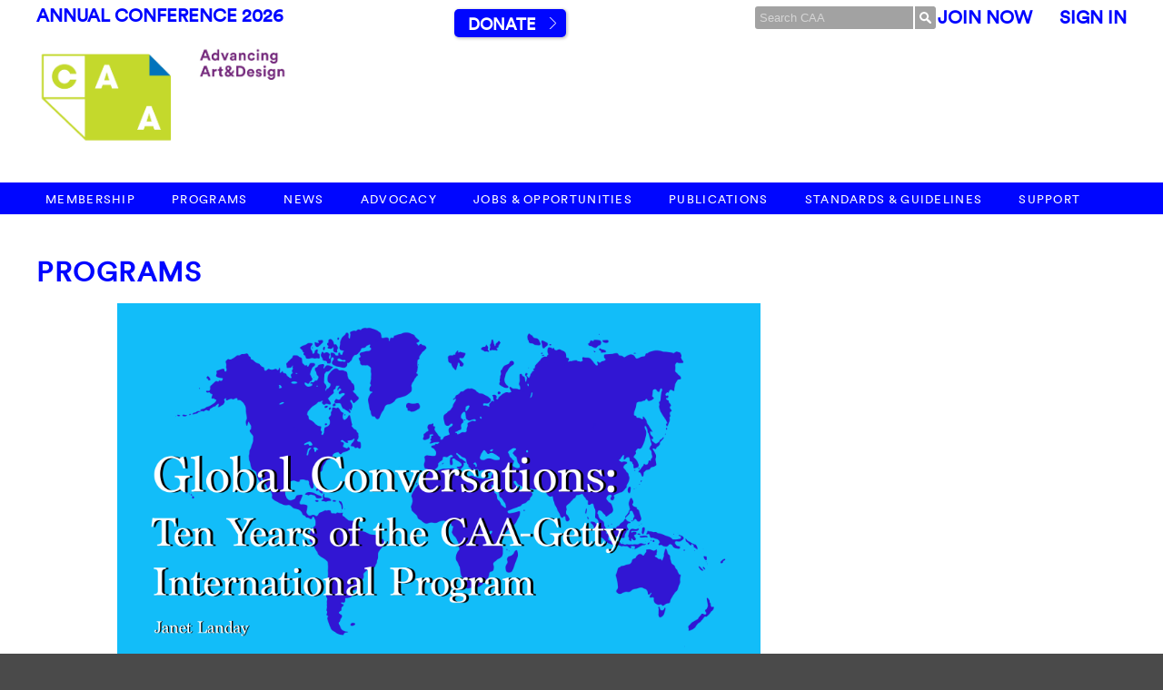

--- FILE ---
content_type: text/html; charset=UTF-8
request_url: https://www.collegeart.org/programs/international/getty-10-year/acknowledgments
body_size: 8496
content:
	<!DOCTYPE html>
<html lang="en">
<head>
	<meta http-equiv="x-ua-compatible" content="IE=Edge"/> 
	<meta charset="UTF-8" />
	
	<title> Programs |  CAA </title> 
	<link rel="shortcut icon" href="https://www.collegeart.org/images/v3.5/caafavicon3.ico" type="image/x-icon">
	<meta name="viewport" content="width=device-width, initial-scale=1">
	<META NAME="keywords" CONTENT="CAA, College Art Association, Art History, Art News, Art Bulletin, CAA Reviews, Art Journal, CAA Annual Conference, Los Angeles, NYC, New York City, Serving the Visual Arts Community Since 1911. ">
	<META NAME="description" CONTENT="Founded in 1911, the CAA promotes excellence in scholarship and teaching in the visual arts. It is the oldest and largest support organization for those working in the visual arts.">
	<META NAME="abstract" CONTENT="Offering information to the Art Community">
	<META NAME="author" CONTENT="College Art Association">
	<META NAME="distribution" CONTENT="Global">
	<META NAME="copyright" CONTENT="2026">
	<META NAME="robots" CONTENT="FOLLOW,INDEX">
    
	<!-- CSS/Javascript -->
	<link rel="stylesheet" href="https://use.typekit.net/zio4xxt.css">
	<link rel="stylesheet" type="text/css" media="screen" href="https://www.collegeart.org/styles/screen.css?v=1765387671" />
	<link rel="stylesheet" type="text/css" media="screen" href="https://www.collegeart.org/styles/screen-responsive.css?v=1715352087" />
	<link rel="stylesheet" type="text/css" media="print" href="https://www.collegeart.org/styles/print.css?v=1491924924" />
	
	<script type="text/javascript" src="https://www.collegeart.org/scripts/jquery-3.1.1.min.js"> </script>

	
		<script type="text/javascript" src="https://www.collegeart.org/scripts/general.js?v=1500054967"> </script>
		
	<script src="/scripts/tinymce/tinymce.min.js"></script>
	
	<!-- CSS/Javascript for homepage -->
			
	<!-- Google Tag Manager-->
<script>(function(w,d,s,l,i){w[l]=w[l]||[];w[l].push({'gtm.start':
new Date().getTime(),event:'gtm.js'});var f=d.getElementsByTagName(s)[0],
j=d.createElement(s),dl=l!='dataLayer'?'&l='+l:'';j.async=true;j.src=
'https://www.googletagmanager.com/gtm.js?id='+i+dl;f.parentNode.insertBefore(j,f);
})(window,document,'script','dataLayer','GTM-NNCQ8MK');</script>
<!-- End Google Tag Manager -->

<!-- Hotjar Tracking Code for https://www.collegeart.org -->
	<script>
    (function(h,o,t,j,a,r){
        h.hj=h.hj||function(){(h.hj.q=h.hj.q||[]).push(arguments)};
        h._hjSettings={hjid:5134471,hjsv:6};
        a=o.getElementsByTagName('head')[0];
        r=o.createElement('script');r.async=1;
        r.src=t+h._hjSettings.hjid+j+h._hjSettings.hjsv;
        a.appendChild(r);
    })(window,document,'https://static.hotjar.com/c/hotjar-','.js?sv=');
</script>
		
		<!-- Track visitors in protech -->
		<div id="dc1Klue3nNlArf1EO7fdjW0Wuv2VspKSy92Nf29iq4c4"></div><script src="https://mktdplp102cdn.azureedge.net/public/latest/js/ws-tracking.js?v=1.77.1005"></script><div class="d365-mkt-config" style="display:none" data-website-id="c1Klue3nNlArf1EO7fdjW0Wuv2VspKSy92Nf29iq4c4" data-hostname="2a5883f4d7e947febf46174ecc5a4f84.svc.dynamics.com"></div>
		<!-- End Track visitors in protech -->
		
	<!--Change this (conference2026) once we move to AC26 -->
			<!--End change this once we move to AC26 -->
<!-- Programs pages ad code -->	
<script async src="https://securepubads.g.doubleclick.net/tag/js/gpt.js"></script>
<script>
window.googletag = window.googletag || {cmd: []};
googletag.cmd.push(function() {
		
		
	// Define a size mapping object. The first parameter to addSize is 
	// a viewport size, while the second is a list of allowed ad sizes.

	var sidebar_map = googletag.sizeMapping()
		.addSize([320, 0], [])
		.addSize([768, 0], [])
		.addSize([1024, 0], [160, 600])
		.build();

	var content_map = googletag.sizeMapping()
		.addSize([320, 0], [320, 180])
		.addSize([768, 0], [320, 180])
		.addSize([1024, 0], [])
		.build();

	// Define the GPT slot
	 
	googletag.defineSlot('/16307266/caa/caa-pro/caa-pro-sidebar', [160, 600], 'div-gpt-ad-1632778459099-1').defineSizeMapping(sidebar_map).addService(googletag.pubads());
	googletag.defineSlot('/16307266/caa/caa-pro/caa-pro-content', [320, 180], 'div-gpt-ad-1632778459099-2').defineSizeMapping(content_map).addService(googletag.pubads());

  googletag.pubads().enableSingleRequest();
  googletag.pubads().collapseEmptyDivs();
  googletag.enableServices();
});
</script>

<!-- end programs pages ad code-->
</head>



<body>
	<!-- Google Tag Manager (noscript) -->
<noscript><iframe src="https://www.googletagmanager.com/ns.html?id=GTM-NNCQ8MK"
height="0" width="0" style="display:none;visibility:hidden"></iframe></noscript>
<!-- End Google Tag Manager (noscript) -->
	
	<script>
		(function(i,s,o,g,r,a,m){i['GoogleAnalyticsObject']=r;i[r]=i[r]||function(){
		(i[r].q=i[r].q||[]).push(arguments)},i[r].l=1*new Date();a=s.createElement(o),
		m=s.getElementsByTagName(o)[0];a.async=1;a.src=g;m.parentNode.insertBefore(a,m)
		})(window,document,'script','https://www.google-analytics.com/analytics.js','ga');
	
		ga('create', 'UA-96398469-1', 'auto',);
		ga('create', 'UA-163099-2', 'auto', 'old');
		ga('create', 'G-1REQYVPQJV', 'auto',);
		
		ga('send', 'pageview');	
		ga('old.send', 'pageview');
	</script>
	

<p class="skip"><a href="#content">Skip Navigation</a></p>

<!-- hamburger navigation only shows up on smaller screens -->
<nav class="mobile-navigation"><nav role="navigation" aria-label="main menu">
<ul class="nav standard-page-width top-nav">
	<div class="logo"><a href="https://www.collegeart.org"><img src="https://www.collegeart.org/images/logo/logosmallwhiteontransparent.png" width="100%"></a></div>
	<li class="has-children">
		<span class="expand-icon"><span></span></span>
		<a href="https://www.collegeart.org/membership">Membership</a>
		<ul>
	<!--
	<li><a href="https://www.collegeart.org/membership/individual-new">New Membership Preview</a></li>
-->
			<li><a href="https://www.collegeart.org/membership/individual">Individual Membership</a></li>
			<li><a href="https://www.collegeart.org/membership/institution">Institutional Membership</a></li>
			<li><a href="https://www.collegeart.org/membership/affiliated-societies">Affiliated Societies</a></li>
</ul>	</li>
	<li class="has-children">
		<span class="expand-icon"><span></span></span>
		<a href="https://www.collegeart.org/programs">Programs</a>
		<ul>
	<li class="has-children">
		<span class="expand-icon"><span></span></span>
		<a href="https://www.collegeart.org/programs/conference/conference2026">Annual Conference</a>
		<ul>
			<li><a href="https://www.collegeart.org/programs/conference/conference2026">CAA114</a></li>
			<li><a href="https://www.collegeart.org/programs/conference/important-information">Important Conference Info</a></li>
						<li><a href="https://www.collegeart.org/programs/conference/conference2026/book-and-trade">CAA114 Book and Trade Fair Exhibitor Info</a></li>
						<li><a href="https://www.collegeart.org/programs/conference/future-conferences">Future Conference Dates</a></li>
			<li><a href="https://www.collegeart.org/programs/conference/history">CAA Conference History</a></li>
			<li><a href="https://www.collegeart.org/programs/conference/scholars">Distinguished Scholar Session</a></li>
			<li><a href="https://www.collegeart.org/programs/conference/artist-interviews">Annual Artist Interviews</a></li>
		</ul>
	</li>
	<li><a href="https://www.collegeart.org/programs/international">International</a></li>
	<li><a href="https://www.collegeart.org/programs/advocacy">Advocacy</a></li>
	<li class="has-children">
		<span class="expand-icon"><span></span></span>
		<a href="https://www.collegeart.org/programs/caa-fair-use">Fair Use</a>
		<ul>
			<li><a href="https://www.collegeart.org/programs/caa-fair-use/best-practices">Code of Best Practices in Fair Use  In the Visual Arts</a></li>
			<li><a href="https://www.collegeart.org/programs/caa-fair-use/faq">FAQ</a></li>
			<li><a href="https://www.collegeart.org/programs/caa-fair-use/you-be-the-judge">You be the Judge</a></li>
			<li><a href="https://www.collegeart.org/programs/caa-fair-use/teaching-tools">Teaching Tools</a></li>
			<li><a href="https://www.collegeart.org/programs/caa-fair-use/webinar-series">Webinar Series</a></li>
		</ul>
	</li>
	<li class="has-children">
		<span class="expand-icon"><span></span></span>
		<a href="https://www.collegeart.org/programs/awards">Awards for Distinction</a>
		<ul>
			<li><a href="https://www.collegeart.org/programs/awards/nominations">Nominations</a></li>
		</ul>
	</li>
	<li class="has-children">
		<span class="expand-icon"><span></span></span>
		<a href="https://www.collegeart.org/programs/publishing-grants">Publication Grants</a>
		<ul>
			<li><a href="http://www.collegeart.org/programs/publishing-grants/meiss">Millard Meiss Publication Fund</a></li>
			<li><a href="http://www.collegeart.org/programs/publishing-grants/wyeth/index">Wyeth Foundation for American Art Publication Grant</a></li>
		</ul>
	</li>
	<li><a href="https://www.collegeart.org/programs/support-grants">Support and Travel Grants</a></li>
	<li><a href="https://www.collegeart.org/programs/fellowships-and-scholarships">Fellowships and Scholarships</a></li>
	<li class="has-children">
		<span class="expand-icon"><span></span></span>
		<a href="https://www.collegeart.org/programs/events">Events</a>
		<ul>
			<li><a href="http://www.collegeart.org/programs/events/webinars">Publishing Webinars</a></li>
		</ul>
	</li>
	<li><a href="https://www.collegeart.org/programs/podcasts">CAA Podcasts</a></li>
	<li><a href="https://www.collegeart.org/programs/raamp">RAAMP</a></li>
</ul>
	</li>
	<li class="has-children">
		<span class="expand-icon"><span></span></span>
		<a href="https://www.collegeart.org/news">News</a>
		<ul>
	<li><a href="https://www.collegeart.org/news">CAA News Today</a>
	</li>
	<li><a href="https://www.collegeart.org/news-archive/news-archive">CAA Weekly Newsletter</a></li>
</ul>		
	</li>
		<li class="has-children">
		<span class="expand-icon"><span></span></span>
		<a href="https://www.collegeart.org/advocacy/">Advocacy</a>
			<!--
		-->
		
	</li>
	<li class="has-children">
		<span class="expand-icon"><span></span></span>
		<a href="https://www.collegeart.org/jobs-and-opportunities">Jobs &amp; Opportunities</a>
		<!--
		<ul>
			<li><a href="http://careercenter.collegeart.org/search">Find a job</a></li>
			<li><a href="http://careercenter.collegeart.org/post.cfm">Post a Job</a></li>
			<li class="has-children">
				<span class="expand-icon"><span></span></span>
				<a href="https://www.collegeart.org/jobs-and-opportunities/opportunities">Opportunities</a>
				<ul>
					<li><a href="https://www.collegeart.org/news/2018/05/31/caa-internship-program/">CAA Internship Program</a></li>
					<li><a href="https://www.collegeart.org/jobs-and-opportunities/opportunities/submit/">Submit an Opportunity</a></li>
					<li><a href="https://www.collegeart.org/jobs-and-opportunities/opportunities/type/1/">Awards, Grants, Fellowships</a></li>
					<li><a href="https://www.collegeart.org/jobs-and-opportunities/opportunities/type/6/">Calls For Papers</a></li>
					<li><a href="https://www.collegeart.org/jobs-and-opportunities/opportunities/type/5/">Conferences &amp; Symposia</a></li>
					<li><a href="https://www.collegeart.org/jobs-and-opportunities/opportunities/type/3/">Exhibition Opportunities</a></li>
					<li><a href="https://www.collegeart.org/jobs-and-opportunities/opportunities/type/8/">Internships</a></li>
					<li><a href="https://www.collegeart.org/jobs-and-opportunities/opportunities/type/11/">Residencies, Workshops, Exchanges</a></li>
					<li><a href="https://www.collegeart.org/jobs-and-opportunities/opportunities/type/0/">View All Opportunities</a></li>	
				</ul>
			</li>
			<li><a href="https://www.collegeart.org/jobs-and-opportunities/careers-at-caa">Careers at CAA</a></li>
		</ul>
-->
	</li>
	<li class="has-children">
		<span class="expand-icon"><span></span></span>
		<a href="https://www.collegeart.org/publications">Publications</a>
		<ul>
	<li class="has-children">
		<span class="expand-icon"><span></span></span>
		<a href="https://www.collegeart.org/publications/art-bulletin"><em>The Art Bulletin</em></a>
		<ul>
			<li><a href="https://www.collegeart.org/publications/art-bulletin/submissions">Submit a Proposal to <em>The Art Bulletin</em></a></li>
			<li><a href="https://www.collegeart.org/publications/preparation">Prepare an Accepted Manuscript</a></li>
		</ul> 
	</li>
	<li class="has-children"><a href="https://www.collegeart.org/publications/art-journal"><em>Art Journal</em></a>
			<ul>
			<li><a href="https://www.collegeart.org/publications/art-journal/submissions">Submit a Proposal to <em>Art Journal</em></a></li>
			<li><a href="https://www.collegeart.org/publications/preparation">Prepare an Accepted Manuscript</a></li>
		</ul> </li>
	<li><a href="https://artjournal.collegeart.org"><em>Art Journal Open</em>&nbsp;&nbsp;<img width="10px" src="/images/publications/lock.png"/></a></li>
<li><a href="http://www.caareviews.org/"><em>caa.reviews</em>&nbsp;&nbsp;<img width="10px" src="/images/publications/lock.png"/></a></li>
	<li><a href="https://www.collegeart.org/publications#other-publications">Other Publications</a></li>
</ul>	<li class="has-children">
		<span class="expand-icon"><span></span></span>
		<a href="https://www.collegeart.org/standards-and-guidelines">Standards &amp; Guidelines</a>
		<ul>
			<li><a href="https://www.collegeart.org/standards-and-guidelines/guidelines">CAA Guidelines</a>
			<li><a href="https://www.collegeart.org/standards-and-guidelines/intellectual-property">Intellectual Property</a></li>
			<!--
			<li><a href="https://www.collegeart.org/standards-and-guidelines/diversity-practices">Diversity Practices</a></li>
			-->
</ul>
	</li>
	<li class="has-children">
		<span class="expand-icon"><span></span></span>
		<a href="https://www.collegeart.org/support">Support</a>
		<ul>
	<li class="has-children">
		<span class="expand-icon"><span></span></span>
		<a href="https://www.collegeart.org/support/giving">Giving</a> 
		<ul>
			<li><a href="https://account.collegeart.org/Donate">Donate</a></li>
			<li><a href="https://www.collegeart.org/support/giving/planned-giving">Planned Giving</a></li>
			<li><a href="https://www.collegeart.org/support/giving/gift-acceptance">Gift Acceptance Policy</a></li>
		</ul>
	</li>
	<li><a href="https://www.collegeart.org/support/sponsorship">Sponsorship</a></li>
	<li class="has-children">
		<span class="expand-icon"><span></span></span>
		<a href="https://www.collegeart.org/support/advertising">Advertising</a>
		<ul>
			<li><a href="https://careercenter.collegeart.org/employers/">Online Career Center</a></li>
			<li><a href="https://www.collegeart.org/support/advertising/bulletin-and-journal"><em>The Art Bulletin</em> &amp; <em>Art Journal</em></a></li>
			<li><a href="https://www.collegeart.org/support/advertising/caareviews"><em>caa.reviews</em></a></li>
			<li><a href="https://www.collegeart.org/support/advertising/news">CAA News</a></li>
			<li><a href="https://www.collegeart.org/support/advertising/conference">Conference</a></li>
			<li><a href="https://www.collegeart.org/support/advertising/book-and-trade-fair">Book and Trade Fair</a></li>
		</ul>
	</li>
</ul>	</li>
</ul>
	</nav></nav>

<div class="mobile-body-wrapper">
	<div class="mobile-dimmer"></div>
	<div class="menu-icon">
		<a class="menu-expand" href="#menu-expand">Menu</a>
			<a style="float:right;" href="/joinnow">Join Now</a>
			<a style="float:right;" href="/login/">Log In</a>
	</div>

	<div class="header">
		<div class="header">
	<div id="top-bar" class="standard-page-width">
		<div class="left">
		<a style="color:#0006ff;" href="https://www.collegeart.org/programs/conference/conference2026">Annual Conference 2026</a>
		<a href="/" class="logotype standard-page-width"><img src= "/images/logo/taglines3.gif" width="100%"/></a>
		</div>
		<div class="center">
		&nbsp;&nbsp;&nbsp;&nbsp;&nbsp;&nbsp;&nbsp;&nbsp;&nbsp;&nbsp;&nbsp;&nbsp;&nbsp;&nbsp;&nbsp;&nbsp;&nbsp;<a class="button go" href="https://account.collegeart.org/Donate">Donate</a>
</div>
		<div class="right"> 
			
				
				<form action="https://www.collegeart.org/search/index/" id="cse-search-box">
					<input type="hidden" name="cx" value="000430164529334213339:2xwh3q2zv2o
" />
					<input type="hidden" name="cof" value="FORID:10" />
					<input type="hidden" name="ie" value="UTF-8" />
					<input type="text" name="q" size="21" id="site-search" placeholder="Search CAA" /><button name="submit" id="site-search-submit">&nbsp;</button>
				</form>
				<script type="text/javascript" src="http://www.google.com/cse/brand?form=cse-search-box&lang=en"></script>
				
			
		
						
			<div class="member-portal">
				<a href="https://account.collegeart.org/Membership/Join" style="color:#0006ff">Join Now</a> &nbsp;&nbsp;&nbsp;&nbsp; <a href="https://account.collegeart.org/Security/Sign-In?returnurl=/Home" style="color:#0006ff">Sign In</a> 
			</div>
		</div>
	</div>
	<div id="mn" class="standard-page-width">
		<a href="/" class="logotype">&nbsp;</a>
	</div>

</div>			</div>
	<nav id="main-navigation" class="z-fix clear-fix"><nav role="navigation" aria-label="main menu">
<ul class="nav standard-page-width top-nav">
	<div class="logo"><a href="https://www.collegeart.org"><img src="https://www.collegeart.org/images/logo/logosmallwhiteontransparent.png" width="100%"></a></div>
	<li class="has-children">
		<span class="expand-icon"><span></span></span>
		<a href="https://www.collegeart.org/membership">Membership</a>
		<ul>
	<!--
	<li><a href="https://www.collegeart.org/membership/individual-new">New Membership Preview</a></li>
-->
			<li><a href="https://www.collegeart.org/membership/individual">Individual Membership</a></li>
			<li><a href="https://www.collegeart.org/membership/institution">Institutional Membership</a></li>
			<li><a href="https://www.collegeart.org/membership/affiliated-societies">Affiliated Societies</a></li>
</ul>	</li>
	<li class="has-children">
		<span class="expand-icon"><span></span></span>
		<a href="https://www.collegeart.org/programs">Programs</a>
		<ul>
	<li class="has-children">
		<span class="expand-icon"><span></span></span>
		<a href="https://www.collegeart.org/programs/conference/conference2026">Annual Conference</a>
		<ul>
			<li><a href="https://www.collegeart.org/programs/conference/conference2026">CAA114</a></li>
			<li><a href="https://www.collegeart.org/programs/conference/important-information">Important Conference Info</a></li>
						<li><a href="https://www.collegeart.org/programs/conference/conference2026/book-and-trade">CAA114 Book and Trade Fair Exhibitor Info</a></li>
						<li><a href="https://www.collegeart.org/programs/conference/future-conferences">Future Conference Dates</a></li>
			<li><a href="https://www.collegeart.org/programs/conference/history">CAA Conference History</a></li>
			<li><a href="https://www.collegeart.org/programs/conference/scholars">Distinguished Scholar Session</a></li>
			<li><a href="https://www.collegeart.org/programs/conference/artist-interviews">Annual Artist Interviews</a></li>
		</ul>
	</li>
	<li><a href="https://www.collegeart.org/programs/international">International</a></li>
	<li><a href="https://www.collegeart.org/programs/advocacy">Advocacy</a></li>
	<li class="has-children">
		<span class="expand-icon"><span></span></span>
		<a href="https://www.collegeart.org/programs/caa-fair-use">Fair Use</a>
		<ul>
			<li><a href="https://www.collegeart.org/programs/caa-fair-use/best-practices">Code of Best Practices in Fair Use  In the Visual Arts</a></li>
			<li><a href="https://www.collegeart.org/programs/caa-fair-use/faq">FAQ</a></li>
			<li><a href="https://www.collegeart.org/programs/caa-fair-use/you-be-the-judge">You be the Judge</a></li>
			<li><a href="https://www.collegeart.org/programs/caa-fair-use/teaching-tools">Teaching Tools</a></li>
			<li><a href="https://www.collegeart.org/programs/caa-fair-use/webinar-series">Webinar Series</a></li>
		</ul>
	</li>
	<li class="has-children">
		<span class="expand-icon"><span></span></span>
		<a href="https://www.collegeart.org/programs/awards">Awards for Distinction</a>
		<ul>
			<li><a href="https://www.collegeart.org/programs/awards/nominations">Nominations</a></li>
		</ul>
	</li>
	<li class="has-children">
		<span class="expand-icon"><span></span></span>
		<a href="https://www.collegeart.org/programs/publishing-grants">Publication Grants</a>
		<ul>
			<li><a href="http://www.collegeart.org/programs/publishing-grants/meiss">Millard Meiss Publication Fund</a></li>
			<li><a href="http://www.collegeart.org/programs/publishing-grants/wyeth/index">Wyeth Foundation for American Art Publication Grant</a></li>
		</ul>
	</li>
	<li><a href="https://www.collegeart.org/programs/support-grants">Support and Travel Grants</a></li>
	<li><a href="https://www.collegeart.org/programs/fellowships-and-scholarships">Fellowships and Scholarships</a></li>
	<li class="has-children">
		<span class="expand-icon"><span></span></span>
		<a href="https://www.collegeart.org/programs/events">Events</a>
		<ul>
			<li><a href="http://www.collegeart.org/programs/events/webinars">Publishing Webinars</a></li>
		</ul>
	</li>
	<li><a href="https://www.collegeart.org/programs/podcasts">CAA Podcasts</a></li>
	<li><a href="https://www.collegeart.org/programs/raamp">RAAMP</a></li>
</ul>
	</li>
	<li class="has-children">
		<span class="expand-icon"><span></span></span>
		<a href="https://www.collegeart.org/news">News</a>
		<ul>
	<li><a href="https://www.collegeart.org/news">CAA News Today</a>
	</li>
	<li><a href="https://www.collegeart.org/news-archive/news-archive">CAA Weekly Newsletter</a></li>
</ul>		
	</li>
		<li class="has-children">
		<span class="expand-icon"><span></span></span>
		<a href="https://www.collegeart.org/advocacy/">Advocacy</a>
			<!--
		-->
		
	</li>
	<li class="has-children">
		<span class="expand-icon"><span></span></span>
		<a href="https://www.collegeart.org/jobs-and-opportunities">Jobs &amp; Opportunities</a>
		<!--
		<ul>
			<li><a href="http://careercenter.collegeart.org/search">Find a job</a></li>
			<li><a href="http://careercenter.collegeart.org/post.cfm">Post a Job</a></li>
			<li class="has-children">
				<span class="expand-icon"><span></span></span>
				<a href="https://www.collegeart.org/jobs-and-opportunities/opportunities">Opportunities</a>
				<ul>
					<li><a href="https://www.collegeart.org/news/2018/05/31/caa-internship-program/">CAA Internship Program</a></li>
					<li><a href="https://www.collegeart.org/jobs-and-opportunities/opportunities/submit/">Submit an Opportunity</a></li>
					<li><a href="https://www.collegeart.org/jobs-and-opportunities/opportunities/type/1/">Awards, Grants, Fellowships</a></li>
					<li><a href="https://www.collegeart.org/jobs-and-opportunities/opportunities/type/6/">Calls For Papers</a></li>
					<li><a href="https://www.collegeart.org/jobs-and-opportunities/opportunities/type/5/">Conferences &amp; Symposia</a></li>
					<li><a href="https://www.collegeart.org/jobs-and-opportunities/opportunities/type/3/">Exhibition Opportunities</a></li>
					<li><a href="https://www.collegeart.org/jobs-and-opportunities/opportunities/type/8/">Internships</a></li>
					<li><a href="https://www.collegeart.org/jobs-and-opportunities/opportunities/type/11/">Residencies, Workshops, Exchanges</a></li>
					<li><a href="https://www.collegeart.org/jobs-and-opportunities/opportunities/type/0/">View All Opportunities</a></li>	
				</ul>
			</li>
			<li><a href="https://www.collegeart.org/jobs-and-opportunities/careers-at-caa">Careers at CAA</a></li>
		</ul>
-->
	</li>
	<li class="has-children">
		<span class="expand-icon"><span></span></span>
		<a href="https://www.collegeart.org/publications">Publications</a>
		<ul>
	<li class="has-children">
		<span class="expand-icon"><span></span></span>
		<a href="https://www.collegeart.org/publications/art-bulletin"><em>The Art Bulletin</em></a>
		<ul>
			<li><a href="https://www.collegeart.org/publications/art-bulletin/submissions">Submit a Proposal to <em>The Art Bulletin</em></a></li>
			<li><a href="https://www.collegeart.org/publications/preparation">Prepare an Accepted Manuscript</a></li>
		</ul> 
	</li>
	<li class="has-children"><a href="https://www.collegeart.org/publications/art-journal"><em>Art Journal</em></a>
			<ul>
			<li><a href="https://www.collegeart.org/publications/art-journal/submissions">Submit a Proposal to <em>Art Journal</em></a></li>
			<li><a href="https://www.collegeart.org/publications/preparation">Prepare an Accepted Manuscript</a></li>
		</ul> </li>
	<li><a href="https://artjournal.collegeart.org"><em>Art Journal Open</em>&nbsp;&nbsp;<img width="10px" src="/images/publications/lock.png"/></a></li>
<li><a href="http://www.caareviews.org/"><em>caa.reviews</em>&nbsp;&nbsp;<img width="10px" src="/images/publications/lock.png"/></a></li>
	<li><a href="https://www.collegeart.org/publications#other-publications">Other Publications</a></li>
</ul>	<li class="has-children">
		<span class="expand-icon"><span></span></span>
		<a href="https://www.collegeart.org/standards-and-guidelines">Standards &amp; Guidelines</a>
		<ul>
			<li><a href="https://www.collegeart.org/standards-and-guidelines/guidelines">CAA Guidelines</a>
			<li><a href="https://www.collegeart.org/standards-and-guidelines/intellectual-property">Intellectual Property</a></li>
			<!--
			<li><a href="https://www.collegeart.org/standards-and-guidelines/diversity-practices">Diversity Practices</a></li>
			-->
</ul>
	</li>
	<li class="has-children">
		<span class="expand-icon"><span></span></span>
		<a href="https://www.collegeart.org/support">Support</a>
		<ul>
	<li class="has-children">
		<span class="expand-icon"><span></span></span>
		<a href="https://www.collegeart.org/support/giving">Giving</a> 
		<ul>
			<li><a href="https://account.collegeart.org/Donate">Donate</a></li>
			<li><a href="https://www.collegeart.org/support/giving/planned-giving">Planned Giving</a></li>
			<li><a href="https://www.collegeart.org/support/giving/gift-acceptance">Gift Acceptance Policy</a></li>
		</ul>
	</li>
	<li><a href="https://www.collegeart.org/support/sponsorship">Sponsorship</a></li>
	<li class="has-children">
		<span class="expand-icon"><span></span></span>
		<a href="https://www.collegeart.org/support/advertising">Advertising</a>
		<ul>
			<li><a href="https://careercenter.collegeart.org/employers/">Online Career Center</a></li>
			<li><a href="https://www.collegeart.org/support/advertising/bulletin-and-journal"><em>The Art Bulletin</em> &amp; <em>Art Journal</em></a></li>
			<li><a href="https://www.collegeart.org/support/advertising/caareviews"><em>caa.reviews</em></a></li>
			<li><a href="https://www.collegeart.org/support/advertising/news">CAA News</a></li>
			<li><a href="https://www.collegeart.org/support/advertising/conference">Conference</a></li>
			<li><a href="https://www.collegeart.org/support/advertising/book-and-trade-fair">Book and Trade Fair</a></li>
		</ul>
	</li>
</ul>	</li>
</ul>
	</nav></nav>
	<div id="white-bg" class="clear-fix">
	<div id="wrap" class="standard-page-width clear-fix">
	<div id="myModal" class="modal">
 <div class="modal-content">
  <div class="modal-header">
  </div>
  <div class="modal-body">
    <p>CAA uses cookies on its website to improve user experience. By visiting this site you consent to our <a href="https://www.collegeart.org/about/privacy-policy">Privacy Policy</a>.</p>
  </div>
  <div class="modal-footer">
  <span class="agree">
<a class="button">I agree to these terms and conditions.</a>
 </span>
  </div>
</div>
</div>
						<!-- This is the semiannual appeal -->
<!--	
			-->
			
				<div id="content">
			
						
<h1><a href="https://www.collegeart.org/programs/">Programs</a></h1>
<div class="getty">
	<div class="blue">
	<a href="https://www.collegeart.org/programs/international/getty-10-year/">
<img width="100%" src="/images/getty/CAA-Getty@4x.png"/></a>
	
<!--
<h1><strong>A Global Vision</strong> </h1>
<h2><strong>Ten Years of the CAA-Getty International Program</strong> </h2>
-->
<ul id="toc">
						<p style="text-align: center; font-size: 1.2em"><em><strong>Table of Contents</strong></em></p>
<li><a href="https://www.collegeart.org/programs/international/getty-10-year/copyright#toc">Copyright Page</a></li>
	<li><a href="https://www.collegeart.org/programs/international/getty-10-year/dedication#toc">Dedication</a></li>
<li><a href="https://www.collegeart.org/programs/international/getty-10-year/acknowledgments#toc">Acknowledgments</a></li>
<li><a href="https://www.collegeart.org/programs/international/getty-10-year/international#toc"><em>A Global Vision: The CAA-Getty International Program</em></a></li>

<li><a href="https://www.collegeart.org/programs/international/getty-10-year/map#toc">Map of CAA-Getty International Program Participants by Country</h3></a></li>
<li><a href="https://www.collegeart.org/programs/international/getty-10-year/timeline#toc">Annotated Timeline </a></li>
<li><a href="https://www.collegeart.org/programs/international/getty-10-year/alumni#toc">Directory of CAA-Getty International Program Participants</a></li>
<li><a href="https://www.collegeart.org/programs/international/getty-10-year/appendix-a#toc">Appendix A: Hosts and CAA International Committee Chairs</a></li>
<li><a href="https://www.collegeart.org/programs/international/getty-10-year/appendix-b#toc">Appendix B: Annual Group Photographs, Preconference Colloquiums, and Global <br/>&nbsp;&nbsp;&nbsp;&nbsp;Conversations Alumni Programs </a></li>
	<li><a href="https://www.collegeart.org/programs/international/getty-10-year/author-bio#toc">About the Author</a></li>	<p>&nbsp;</p>
</ul>
		</div>

	<div id="getty-body-text">
	<div id="acknowledgements"></div>
<div class="align-content:center;"><h3><strong>Acknowledgments</strong>  </h3></div>
<p>I am delighted to introduce this publication commemorating the first ten years of the CAA-Getty International Program, a milestone in the larger history of CAA (College Art Association). There is a meaningful symmetry to the timing of this anniversary: CAA received its first international program grant from the Getty Foundation in 2011, exactly one hundred years after the 1911 founding of the association. When the first CAA-Getty program was convened in 2012, it took place during CAA&rsquo;s Centennial conference. Thus, if the United States was the focus of CAA&rsquo;s first hundred years, the world is fast becoming the focus of our second century.  </p>
<p>Since its inception, CAA has included international members, though for most of its history these have been scholars and artists from Western Europe and Canada. It is only in the late twentieth century, in sync with a growing globalization in society at large, as well as important scholarship and activities contributed by an increasing number of CAA members, that the organization began to broaden its interest in a larger, geographically diverse audience. The significant leap in CAA&rsquo;s involvement and contributions to internationalizing the field, however, would not have happened without the visionary leadership of the Getty Foundation. Beginning under Deborah Marrow&rsquo;s directorship and continuing today under Joan Weinstein, the Getty Foundation has recognized and championed the rich artistic heritages of the world and the concomitant value of including scholars of these cultures in all research and exploration of their histories. We are enormously grateful to the Foundation for its vision and leadership and for supporting CAA in developing this <span style="white-space: nowrap;">significant program and maintaining it each year.</span>  </p>
<p>As you will read in the pages that follow, the CAA-Getty International Program grew out of an initial effort by the National Committee for the History of Art (NCHA) under the leadership of Frederick M. (Rick) Asher, to bring scholars from underrepresented countries to the CAA Annual Conference. We remain indebted to NCHA for supporting the CAA-Getty International Program through annual grants to provide honoraria for the CAA members serving as hosts for our international colleagues. And we are particularly grateful to Rick Asher, whose recent death is a profound loss to our community. Rick&rsquo;s personal commitment to the program, his vast knowledge of South Asian art (which led directly to participation in the CAA-Getty program by scholars from this region), and his generosity of spirit have benefited us all. We will miss him deeply.   </p>
<p>It takes a village to create a global community. I wish to thank my predecessors at CAA, especially Linda Downs, under whose leadership the association initiated the CAA-Getty International Program, as well as CAA&rsquo;s board presidents and directors throughout the past ten years, for their commitment to becoming a more inclusive community. A great deal of support has been provided by CAA staff members, who have masterfully assisted in managing and coordinating the activities of the program each of the past ten years. We have been fortunate to be guided in our work by three outstanding program officers at the Getty Foundation: Anne Helmreich, Elizabeth (Cassie) Mansfield, and Miguel de Baca. Many US-based CAA members have made enormous contributions to the program by serving as hosts each year, devoting their time and expertise to welcoming the CAA-Getty participants into the CAA community. In particular, the chairs of CAA&rsquo;s International Committee have been invaluable partners in achieving the goals of the program.  </p>
<p>There is no doubt that the CAA-Getty International Program has been as successful as it is because of the remarkable work of Janet Landay, who has directed the program since it began. She has brought to this work a wonderful combination of intellectual curiosity, creativity, and personal warmth to form a unique community of global scholars. Her personal investment in every program participant has ensured that each of them has reaped the greatest possible benefits from their experiences. As a result, CAA&rsquo;s roots in international activities are strong and deep. The association will be forever grateful for her contributions. </p>
<p>Finally, I want to thank the alumni of the CAA-Getty International Program: for their interest in CAA, for their dedication to forging an international scholarly community, and for their scholarly contributions to the field. A core strength of the CAA-Getty International Program is its work to unite scholars from the United States with these scholars from underrepresented countries. In its first ten years, the program has brought together 135 scholars from fifty countries with over sixty US-based CAA members in active discussions about the field, in addition to the hundreds of scholars who attended the various colloquiums and conference sessions. As we move forward, our goal is to increase the number of people engaged in these discussions and to continue to bridge geographical distances with shared explorations of mutual interests. In sum: may the global conversations continue! </p>
<p>&mdash;Meme Omogbai </p>
<p>Executive Director and CEO, College Art Association </p>
		</div>
</div>		
			</div>
				
			<div id="side-ads">
						</div>
			
			<div id="right">

				<div id="side-nav">
				
									</div>
				</div>

			
																						</div>
	</div>


</div>	
	<div id="footer">
	<div class="standard-page-width" style="display:table;">
		<nav class="footer-nav">
			<h3><a href="https://www.collegeart.org/about/">About</a></h3>
			<ul style="list-style:none;">
			<li><a href="https://www.collegeart.org/about/board-of-directors">Board of Directors</a></li>
			<li><a href="https://www.collegeart.org/about/mission">Mission Statement</a></li>
			<li><a href="https://www.collegeart.org/pdf/about/strategic-repositioning-2020-2026.pdf">Strategic Repositioning 2020–26</a></li>
			<li><a href="https://www.collegeart.org/about/advocacy-policy">Advocacy Policy</a></li>
			<li><a href="https://www.collegeart.org/about/staff">Staff</a></li>
			<li><a href="https://www.collegeart.org/pdf/financialstatements/CAA-financial-statements-2024.pdf">CAA 2024 Financial Statements</a></li>
			<li><a href="https://www.collegeart.org/about/archive">Archive</a></li>
		    <li><a href="https://www.collegeart.org/jobs-and-opportunities/careers-at-caa">Careers at CAA</a></li>
</ul>
		</nav>
		<nav class="footer-nav">
			<h3><a href="https://www.collegeart.org/committees/">Committees</a></h3>
			<ul style="list-style:none;">
	<li><a href="https://www.collegeart.org/committees/governance">Governance Committees </a></li>
	<li><a href="https://www.collegeart.org/committees/annual-conference">Annual Conference Committee</a></li>
	<li><a href="https://www.collegeart.org/committees/professional-committees">Professional Committees</a></li>
	<li><a href="https://www.collegeart.org/committees/publications-committees">Publications Committees</a></li>
</ul>		</nav>
	</div>
	
	
	<div id="fine-print">
		<p>
			<a href="http://www.collegeart.org/instagram"><image style="width:23px; padding:4px" src="/images/icons/	instagram-icon-bottom.png" /></a>  
			<a href="http://www.collegeart.org/facebook"><image style="width:30px" src="/images/icons/facebook-icon-bottom.png"></a>
			<a href="http://www.youtube.com/caanyc"><image style="width:20px; padding-bottom:5px;" src="/images/icons/youtube-icon-bottom.png" /></a>  
			<a href="https://www.linkedin.com/company/caavisual"><image style="width:30px; padding-bottom:6px" src="/images/icons/linkedin-icon-bottom.png"></a> 
			<a href="http://www.collegeart.org/news/feed/"><image style="width:16px; padding-left:7px; padding-bottom:7px;" src="/images/icons/rss-icon-bottom.png"></a>   
 
		</p>	
		<p class="legal"><a href="https://www.collegeart.org/about/privacy-policy">Privacy Policy</a> | <a href="https://www.collegeart.org/about/refund-policy">Refund Policy</a></p>
		<blockquote>
			<p>Copyright &#169; 2026 College Art Association of America, Inc.</p>
			<p class="contact">50 Broadway, 21st Floor, New York, NY 10004 | T: 212-691-1051 | F: 212-627-2381 | <a href="mailto:info@collegeart.org">info@collegeart.org</a></p>
			<!-- <p>CAA: advancing the history, interpretation, and practice of the visual arts for over a century.</p> -->
		</blockquote> 
	</div>
</div>	<!--
<script type="text/javascript" src="https://www.collegeart.org/scripts/modal.js"> </script>
	

<script type="text/javascript" src="https://www.collegeart.org/scripts/appeal.js"> </script>
-->

</div> 
	
</body>
</html>



--- FILE ---
content_type: text/css
request_url: https://www.collegeart.org/styles/screen.css?v=1765387671
body_size: 8647
content:
/* CSS Document */

/*
@font-face{
	{
  font-family: "aktiv-grotesk",sans-serif;
  }
}
@font-face {
  font-family: "aktiv-grotesk",sans-serif;
  });
    font-weight: bold;
}
*/



@font-face {
    font-family: "LL Circular Black Web";
    src: url("fonts/lineto-circular-black.eot");
    src: url("fonts/lineto-circular-black.eot?#iefix") format("embedded-opentype"),
         url("fonts/lineto-circular-black.woff2") format("woff2"),
         url("fonts/lineto-circular-black.woff") format("woff");
    font-weight: normal;
    font-style: normal;
}

@font-face {
    font-family: "LL Circular Black Italic Web";
    src: url("fonts/lineto-circular-blackitalic.eot");
    src: url("fonts/lineto-circular-blackitalic.eot?#iefix") format("embedded-opentype"),
         url("fonts/lineto-circular-blackitalic.woff2") format("woff2"),
         url("fonts/lineto-circular-blackitalic.woff") format("woff");
    font-weight: normal;
    font-style: normal;
}

@font-face {
    font-family: "LL Circular Bold Web";
    src: url("fonts/lineto-circular-bold.eot");
    src: url("fonts/lineto-circular-bold.eot?#iefix") format("embedded-opentype"),
         url("fonts/lineto-circular-bold.woff2") format("woff2"),
         url("fonts/lineto-circular-bold.woff") format("woff");
    font-weight: normal;
    font-style: normal;
}

@font-face {
    font-family: "LL Circular Bold Italic Web";
    src: url("fonts/lineto-circular-bolditalic.eot");
    src: url("fonts/lineto-circular-bolditalic.eot?#iefix") format("embedded-opentype"),
         url("fonts/lineto-circular-bolditalic.woff2") format("woff2"),
         url("fonts/lineto-circular-bolditalic.woff") format("woff");
    font-weight: normal;
    font-style: normal;
}

@font-face {
    font-family: "LL Circular Book Web";
    src: url("fonts/lineto-circular-book.eot");
    src: url("fonts/lineto-circular-book.eot?#iefix") format("embedded-opentype"),
         url("fonts/lineto-circular-book.woff2") format("woff2"),
         url("fonts/lineto-circular-book.woff") format("woff");
    font-weight: normal;
    font-style: normal;
}

@font-face {
    font-family: "LL Circular Book Italic Web";
    src: url("fonts/lineto-circular-bookitalic.eot");
    src: url("fonts/lineto-circular-bookitalic.eot?#iefix") format("embedded-opentype"),
         url("fonts/lineto-circular-bookitalic.woff2") format("woff2"),
         url("fonts/lineto-circular-bookitalic.woff") format("woff");
    font-weight: normal;
    font-style: normal;
}

@font-face {
    font-family: "LL Circular Medium Web";
    src: url("fonts/lineto-circular-medium.eot");
    src: url("fonts/lineto-circular-medium.eot?#iefix") format("embedded-opentype"),
         url("fonts/lineto-circular-medium.woff2") format("woff2"),
         url("fonts/lineto-circular-medium.woff") format("woff");
    font-weight: normal;
    font-style: normal;
}

@font-face {
    font-family: "LL Circular Medium Italic Web";
    src: url("fonts/lineto-circular-mediumitalic.eot");
    src: url("fonts/lineto-circular-mediumitalic.eot?#iefix") format("embedded-opentype"),
         url("fonts/lineto-circular-mediumitalic.woff2") format("woff2"),
         url("fonts/lineto-circular-mediumitalic.woff") format("woff");
    font-weight: normal;
    font-style: normal;
}


/* Subsetted */

@font-face {
    font-family: "LL Circular Black Sub";
    src: url("fonts_subsetted/lineto-circular-black.eot");
    src: url("fonts_subsetted/lineto-circular-black.eot?#iefix") format("embedded-opentype"),
         url("fonts_subsetted/lineto-circular-black.woff2") format("woff2"),
         url("fonts_subsetted/lineto-circular-black.woff") format("woff");
    font-weight: normal;
    font-style: normal;
}

@font-face {
    font-family: "LL Circular Black Italic Sub";
    src: url("fonts_subsetted/lineto-circular-blackitalic.eot");
    src: url("fonts_subsetted/lineto-circular-blackitalic.eot?#iefix") format("embedded-opentype"),
         url("fonts_subsetted/lineto-circular-blackitalic.woff2") format("woff2"),
         url("fonts_subsetted/lineto-circular-blackitalic.woff") format("woff");
    font-weight: normal;
    font-style: normal;
}

@font-face {
    font-family: "LL Circular Bold Sub";
    src: url("fonts_subsetted/lineto-circular-bold.eot");
    src: url("fonts_subsetted/lineto-circular-bold.eot?#iefix") format("embedded-opentype"),
         url("fonts_subsetted/lineto-circular-bold.woff2") format("woff2"),
         url("fonts_subsetted/lineto-circular-bold.woff") format("woff");
    font-weight: normal;
    font-style: normal;
}

@font-face {
    font-family: "LL Circular Bold Italic Sub";
    src: url("fonts_subsetted/lineto-circular-bolditalic.eot");
    src: url("fonts_subsetted/lineto-circular-bolditalic.eot?#iefix") format("embedded-opentype"),
         url("fonts_subsetted/lineto-circular-bolditalic.woff2") format("woff2"),
         url("fonts_subsetted/lineto-circular-bolditalic.woff") format("woff");
    font-weight: normal;
    font-style: normal;
}

@font-face {
    font-family: "LL Circular Book Sub";
    src: url("fonts_subsetted/lineto-circular-book.eot");
    src: url("fonts_subsetted/lineto-circular-book.eot?#iefix") format("embedded-opentype"),
         url("fonts_subsetted/lineto-circular-book.woff2") format("woff2"),
         url("fonts_subsetted/lineto-circular-book.woff") format("woff");
    font-weight: normal;
    font-style: normal;
}

@font-face {
    font-family: "LL Circular Book Italic Sub";
    src: url("fonts_subsetted/lineto-circular-bookitalic.eot");
    src: url("fonts_subsetted/lineto-circular-bookitalic.eot?#iefix") format("embedded-opentype"),
         url("fonts_subsetted/lineto-circular-bookitalic.woff2") format("woff2"),
         url("fonts_subsetted/lineto-circular-bookitalic.woff") format("woff");
    font-weight: normal;
    font-style: normal;
}

@font-face {
    font-family: "LL Circular Medium Sub";
    src: url("fonts_subsetted/lineto-circular-medium.eot");
    src: url("fonts_subsetted/lineto-circular-medium.eot?#iefix") format("embedded-opentype"),
         url("fonts_subsetted/lineto-circular-medium.woff2") format("woff2"),
         url("fonts_subsetted/lineto-circular-medium.woff") format("woff");
    font-weight: normal;
    font-style: normal;
}

@font-face {
    font-family: "LL Circular Medium Italic Sub";
    src: url("fonts_subsetted/lineto-circular-mediumitalic.eot");
    src: url("fonts_subsetted/lineto-circular-mediumitalic.eot?#iefix") format("embedded-opentype"),
         url("fonts_subsetted/lineto-circular-mediumitalic.woff2") format("woff2"),
         url("fonts_subsetted/lineto-circular-mediumitalic.woff") format("woff");
    font-weight: normal;
    font-style: normal;
}

/******************/
/* General Styles */
/******************/
html{height:100%;margin:0;padding:0; }
body{ color:#000; margin:0;padding:0; font-family:  "LL Circular Book Web",sans-serif; font-size:17px;;line-height:1.5em; height:100%; background-color:#4A4A4A; }
ul,h1 {padding:0;margin:0 0 20px}
p{padding:0;margin:15px 0; font-weight: 100;}
img{border:0}
form{margin:0;padding:0}
a{color:#0006ff;text-decoration:none; font-weight:bold;}
a:hover{color:#4a4a4a} /*91aa9d*/
figure{ font-size:.8em; color:#666666; line-height:1.6em; padding-bottom:3px; }
hr {border:none; border-top:1px solid #a2a3a8;}

.skip{display:none}

img.left{float:left; margin:0 15px 15px 0}
img.right{float:right; margin:0 0 15px 15px}
img.center{margin:auto}
img.full-width{ max-width:100%; height:auto;}

tall{width:225px; }
wide{width:250px; } 
square{width:275px; }
sup{ line-height:0px;}


 
.clear-fix:after{content: " "; display:table; clear:both; }
.clear-fix{*zoom1; /*for ie6 and ie7*/}

.standard-page-width{width:1200px; margin:auto; }

.print-only{display:none;}

.berry{color:#9f428f;}
.green{color:#00b156;}
.golden-rod{color:#f99d2a;}
.sky-blue{color:#0099d8}
.half-grey, .half-gray{color:#808080}


/****************/
/* Header Style */
/****************/

.header{margin:0 auto;padding:0; width:100%; z-index:0; background:#fff; }

	/* Top Bar Styles */
#top-bar{height:28px; color:#4A4A4A; padding:5px; font-size:20px; text-transform:uppercase; }
#top-bar .left{float:left; }
#top-bar .button {color:#ffffff;}
#top-bar .center {display:inline;}
#top-bar .right{float:right; display:table}
#top-bar a{color:gray; font-weight:bold; }
#top-bar a:hover{ color:#fff; }

#top-bar .search-bar{margin-right:40px; }
#site-search{
	background: #a2a2a2 !important;
	border: none;
	border-top-left-radius: 3px;
	border-bottom-left-radius: 3px;
	color: #fff;
	padding: 5px;
	width: 164px;
}
#site-search::-webkit-input-placeholder{color: #d5d5d5; }
#site-search::-moz-placeholder { color: #fff; }
#site-search:-ms-input-placeholder { color: #fff; }
#site-search:-moz-placeholder { color: #fff; }
#site-search-submit{
	background: #a2a2a2;
	background-image: url("/images/icons/search-icon-th.png");
	background-repeat:no-repeat;
	background-position:center;
	border: none;
	border-top-right-radius: 3px;
	border-bottom-right-radius: 3px;
	color: #fff;
	margin:2px;
	width:23px;
	padding: 5px;
}

#top-bar .member-portal{display:table-cell; vertical-align:middle; }

	/* Meta Nav Styles */
#mn{background:#ffffff; height:300px; }
.logotype{margin:0px 5px 0px 0; width:350px; display:block; }
.logotype img {width:400px;}



/**************************/
/* Main Navigation Styles */
/**************************/

#main-navigation{ width:100%; position:relative; background:#0006ff; }
#main-navigation.z-fix{z-index:2000; }
#main-navigation.sticky-nav{position:fixed !important; top:0; }
#main-navigation #main-navigation .nav li.icon {display: none;}

#main-navigation .nav .logo{ width:30px;; position:absolute;left:-60px; top:8px; width:0px; font-weight:bold; -webkit-transition: width .5s; /* Safari */ transition: width .5s; }
#main-navigation .nav .logo a{color:#fff; }
#main-navigation.sticky-nav .nav .logo{ font-size:20px; width:30px }


#main-navigation .nav,#main-navigation .nav ul{ padding:0;list-style:none;line-height:1; position:relative; }
#main-navigation .nav li a{ display:block; text-decoration:none; color:#FFFFFF; font-size:13px; text-transform:uppercase; text-align:center; letter-spacing:.1em; font-weight:400;}
#main-navigation .nav li ul{ position:absolute;left:-999em; }
	
	/* first level menu */
#main-navigation .nav > li{ float:left; padding-right:10px;}
#main-navigation .nav > li:hover{ color:#fff; background-color:#757c8b; }
#main-navigation .nav > li > a{ padding:12px 10px 10px;}
#main-navigation .nav > li > a:hover{ color:#fff;background-color:#757c8b; }

	/* second level menu */
#main-navigation .nav > li > ul {width:260px; -webkit-box-shadow: 1px 1px 6px 6px rgba(0,0,0,0.5); -moz-box-shadow: 1px 1px 6px 6px rgba(0,0,0,0.5); box-shadow: 4px 4px 4px 0px rgba(0,0,0,0.25); }
#main-navigation .nav  li:hover >ul{left:auto; 
	-webkit-animation: fadein .35s; /* Safari, Chrome and Opera > 12.1 */
	   -moz-animation: fadein .35s; /* Firefox < 16 */
	    -ms-animation: fadein .35s; /* Internet Explorer */
	     -o-animation: fadein .35s; /* Opera < 12.1 */
	        animation: fadein .35s; }
@keyframes fadein {from { opacity: 0; }to   { opacity: 1; }}
@-moz-keyframes fadein { from { opacity: 0; }to   { opacity: 1; } } /* Firefox < 16 */
@-webkit-keyframes fadein {from { opacity: 0; }to   { opacity: 1; }} /* Safari, Chrome and Opera > 12.1 */
@-ms-keyframes fadein {from { opacity: 0; }to   { opacity: 1; }} /* Internet Explorer */
@-o-keyframes fadein {from { opacity: 0; }to   { opacity: 1; }} /* Opera < 12.1 */

#main-navigation .nav > li > ul > li > a{color:#fff; background-color:#757c8b; padding:12px; text-align:left; }
#main-navigation .nav > li > ul > li:hover > a{color:#fff; background-color:#3C3C3C ; position:relative; } /* was #3C3C3C */

	/* third level menu */

#main-navigation .nav > li > ul > li:hover > ul{left:100%; top:0px; background-color:#3C3C3C;; min-height:100%; width:100%; }
#main-navigation .nav > li > ul > li > ul > li > a{padding:10px; margin:0 10px; background-color:transparent; text-align:left; }
#main-navigation .nav > li > ul > li > ul > li > a:hover{background-color:#757c8b}/*background-color:#98aa0c; */

#main-navigation .nav > li:last-child > ul > li:hover > ul{left:-100%; }


/* Mobile Navigation is hidden */

.menu-icon{display: none;}
.mobile-navigation {display: none;}




/******************/
/* Content Styles */
/******************/

#white-bg{width:100%; background-color:#fff; min-height: -moz-calc(100% - 650px);min-height: -webkit-calc(100% - 650px);min-height: -o-calc(100% - 650px);min-height:calc(100% - 650px); }
#wrap{background-color:#fff; z-index:1; min-height:100%}

#content{width:755px; width: -moz-calc(100% - 315px);width: -webkit-calc(100% - 315px);width: -o-calc(100% - 315px);width:calc(100% - 315px);padding:50px 0;margin:0; float:left; background-color:#fff;}
#content h2,#content h3,#content h4{padding:0;margin:30px 0 10px}
#content h1{color:#1F2325;font-size:30px; line-height:28px; text-transform:uppercase; letter-spacing:.05em; }
#content h1 a {color:#0006ff;}
#content h1 .raquo{ position:relative; top:-3px;}

#content h2{border-bottom:1px solid #ccc;color:#333;font-size:24px;text-transform:uppercase; letter-spacing:.035em; line-height: 1.2em;}
#content h3{color:#757c8b;font-size:19px; text-transform:uppercase; }


.imginline{float:left;margin:10px 10px 5px 0}
.imginlineright{float:right;margin:10px 10px 5px 0}
.imgleft2{float:left;padding:0;margin:0 5px 5px 0;border:1px solid #000}

.caption{font-size:13px;line-height:14px;color:#666666;margin:5px 0 0 0; }
.imgwrap{float:right;display:block;width:50%;padding:0;margin:0 0 20px 30px}
.imgwrap-wide{float:right;display:block;width:50%;padding:0;margin:0 0 20px 30px}
.imgwrap-left{float:left;display:block;width:50%;padding:0;margin:0 30px 30px 0px}
	@media screen and (max-width: 1000px){
	.imgwrap-left {width:100%}
}
			@media screen and (max-width: 1000px){
	.imgwrap {width:100%}
}

.listitem{padding-left:0px;padding-bottom:5px;padding-right:0px;padding-top:5px;border-bottom:1px solid #CCCCCC}


#content blockquote{margin:0 10px 10px 40px; quotes: "\201C""\201D""\2018""\2019"; color:#000}
#content blockquote.open_quote:before {  color: #ccc;content: open-quote; font-size: 4em; line-height: 0.1em; margin-right: 0.25em; vertical-align: -0.4em; }
blockquote.open_quote p { display: inline; }

#content ul{padding:0 25px 0 25px;list-style:disc}
#content ul li{margin:0 0 0px 0;padding:0 0 0 0px; no-repeat 0 5px}
#content ul.contact{padding:5px 0 5px 0;margin:0;list-style:none}
#content li.contact{margin:0 0 5px 0;padding:0 0 0 15px;background:url("http://www.collegeart.org/images/icons/arrow4.gif") no-repeat 0 5px}
#content ul.no_bullet li{margin:0;background:none; }
#content ol.no_indent{margin:0; padding-left:1.2em; }


.podcastSeries {font-weight: normal;}
.podcastListing{border-bottom:#999 solid 1px; margin-bottom:20px; }
.podcastListing img{padding-right:5px}
.podcastScroll {height:200px;
				overflow: scroll;}

#content .error_box{background-color:#FFB0B0; border:1px solid #C00; margin:0; padding:5px; }
#content .indent{ margin-left:20px; }

#content .news-excerpt{margin: 10px 0; }
#content .news-excerpt .headline{margin:0; }
#content .news-excerpt .lead{margin:0; }

/* new stuff */
.button {color:#fff; display: inline-block; min-width: 50px;margin: 5px 10px 10px 0; padding: 8px 34px 5px 15px;background-color: #0006ff;text-transform: uppercase;font-size: 18px;font-weight: bold;line-height: 1em; background-repeat: no-repeat;-webkit-box-shadow: 1px 1px 3px 1px rgba(0,0,0,.2);-moz-box-shadow: 1px 1px 3px 1px rgba(0,0,0,.2);box-shadow: 1px 1px 3px 1px rgba(0,0,0,.2); text-align:center; border-radius: 5px;}
.button a{color:#fff}
.play{border-radius: 12px; background-color:#c4d82e; margin: 0px 10px 10px 0; padding: 8px 15px 5px 15px; border:none;}
.button:hover {background-color:#040E73; color:#ffffff;}
.play:hover {background-color:#92A120;}
.go {color: #fff; background-image: url(/images/icons/go-arrow.png); background-position: -moz-calc(100% - 10px) center; background-position: -webkit-calc(100% - 10px) center; background-position: -o-calc(100% - 10px) center;background-position: calc(100% - 10px) center;}
.big {height:8%; width:50%; font-size: 30px; padding-top: 8px; padding-bottom:8px; font-size-adjust: auto; overflow:hidden;}
@media screen and (max-width: 1200px){
	.big{
		font-size: 12px;
		line-height:1.25em;
		height:7%;
	}
}

.fit-to-width{width:100%; padding-left:0; padding-right:0;}
.newsletterbutton {display: inline-block; min-width: 50px;margin: 5px 10px 10px 5px;padding: 8px 25px 8px 25px;background-color: #f99d2a;text-transform: uppercase;font-size: 18px;color: #fff !important;font-weight: bold;line-height: 1em; background-repeat: no-repeat;-webkit-box-shadow: 1px 1px 3px 1px rgba(0,0,0,.2);-moz-box-shadow: 1px 1px 3px 1px rgba(0,0,0,.2);box-shadow: 1px 1px 3px 1px rgba(0,0,0,.2); text-align:center;position: relative; /* has to be position relative for left to work, or you could just do margin-left: -50px; too */
left: -43px;}
.newsletterbutton:hover {background-color: #d99906;
}

/*********************/
/* Side Column Styles */
/*********************/


#right{ line-height:1.5em; float:right; width:25%; -moz-box-sizing:border-box; -webkit-box-sizing:border-box; box-sizing:border-box; margin:0; padding-top: 30px; background-color:#fff;}
#right #side-nav.sticky-nav{position: sticky; width: 240px; top:80px; }

#right a{font-weight:normal; color:#333; display:block; padding:7px 5px 5px 5px; line-height:1em; border-bottom:1px dotted #ccc}
#right h3 {color:#FFF; padding:0px; margin:3px 0 3px 0; background-color:#757c8b;} /*#00b156*/
#right h3 a {color:#FFF; text-transform:uppercase;}

#right ul{margin:3px 0 3px 0;padding:0;list-style:none;background:#fff}
#right li{padding:0;margin:0;}
#right ul li ul {margin:3px 0 3px 5px; border-left:5px solid #00b156; padding-left:5px; }


#right a.pdf{padding:7px 5px 7px 23px;background:transparent url("http://www.collegeart.org/images/icons/pdf.gif") no-repeat 5px 5px}
#right a.power_point{padding:7px 5px 7px 23px;background:transparent url("http://www.collegeart.org/images/icons/power-point.gif") no-repeat 5px 5px}
#right a.rss{padding:7px 5px 7px 23px;background:transparent url("http://www.collegeart.org/images/icons/feed-icon16x16.png") no-repeat 5px 5px}
#right a:hover{font-weight:normal;color:#fff;background-color:#9f428f}



/*****************/
/* Footer Styles */
/*****************/

#footer{float:left;font-size:90%;background-color:#000861; width:100%; }
.footer-nav a{color:#FFFFFF}
#footer a:hover{text-shadow: 1px 1px 0 rgba(0,0,0,.25);text-decoration:underline; }
.footer-nav{display:table-cell; box-sizing:border-box; width:50%; padding:20px 10px 20px 0; height:100%; }
.footer-nav:last-child{padding:20px 0 20px 10px}
.footer-nav h3 {font-size:1.5em; border-bottom:1px solid #fff; padding-bottom:5px; text-shadow: 1px 1px 0 rgba(0,0,0,.25); margin-top:0px; }

.footer-nav ul{
	list-style:none;
	-webkit-column-count: 2; /* Chrome, Safari, Opera */
    -moz-column-count: 2; /* Firefox */
    column-count: 2;
}
#fine-print{padding:20px;margin:0; background-color:#4A4A4A; color:#FFFFFF; } /*was #4A4A4A */
#fine-print p{text-align:center; }
#fine-print a{font-weight:bold; color:#000861; }
#fine-print a:hover{text-decoration:underline;  text-shadow: 1px 1px 0 rgba(0,0,0,.9); }




/**************** ************  */
/* News Archive/ Podcast Styles*/
/**************************   */ 



/* Style the buttons that are used to open and close the accordion panel */
.accordion {
    color:#eC008c;
    cursor: pointer;
    padding: 4px;
    width: 95%;
	float: center;
    text-align: left;
    border: none;
    outline: none;
    transition: 0.4s;
	text-transform:none;
	font-size: inherit;
	font-family: "LL Circular Book Web",sans-serif;
	margin:2px;
	
	
}
.accordion a{font-weight:bold;}

.toggle:before {
    content: '\02795'; /* Unicode character for "plus" sign (+) */
	color:#ec008c;
    font-size: 13px;
    float: left;
    margin-left: 5px;
}

.active:before{
    content: "\2796"; /* Unicode character for "minus" sign (-) */
	color:#ec008c;
    font-size: 13px;
    float: left;
    margin-left: 5px;
}

/* Add color to the button if it is clicked on (add the .active class with JS), and when you move the mouse over it (hover) */
.active, .active2, .accordion:hover {
	color:#9f248f;
}

/* Style the accordion panel. Note: hidden by default */

.inner {
        padding-left: 1em;
        overflow: hidden;
        display: none;
		margin: 5px;
		color: #000;
}

.outer {
		padding-left: 1em;
		display:block;
}


.toggle {
            width: 95%;
            display: block;
            color: #ec008c;
            padding: .15em;
			margin: 0px;
            transition: background .2s ease;
			color:#ec008c;
}
.toggle:hover {
                background-color: #fff;
	 			color:#9f428f;
            }


/******************************/
/* Membership Section Styles  */
/******************************/

.benefits {margin-bottom:10px; }
.benefits td {vertical-align:top; border-bottom:1px solid #BACFDC; background-color:#E4F3FE; padding:15px; }
.benefits td:first-child{ background-color:#056FA3; color:#FFFFFF; font-size:1.25em; font-weight:bold; }
#content h3.membership-category{font-size:18px; border:none; margin-top:30px; text-transform:capitalize; }
#content h3.membership-category em{ font-size:15px; color:#666666; font-weight:normal; text-transform:none; }

.black-overlay{position:fixed;z-index:1; top:0; bottom:0; left:0; right:0; background:rgba(0,0,0,0.5); }
.lightbox{ position:fixed; z-index:2; top:50%; right:0; left:0; margin:-250px auto 0; width:600px; height:500px; border-radius:6px;-webkit-border-radius:6px;-moz-border-radius:6px; background-color:#E0E0E0;-webkit-box-shadow: 1px 1px 6px 6px rgba(0,0,0,0.5); -moz-box-shadow: 1px 1px 6px 6px rgba(0,0,0,0.5); box-shadow: 3px 3px 6px 2px rgba(0,0,0,0.25); }
.lb-close{ position:absolute; right:20px; }
.lb-content{height:420px; width:520px; margin:20px; padding:20px; overflow:auto; background-color:#fff; border-radius:3px; }
.hidden{display:none; }
.lightbox p { text-align:justify;}
.lightbox img{ float:right; padding:0 0 30px 30px; }


/******************************/
/* Membernews Section Styles */
/******************************/

#rolloverNews{float:left;clear:both;padding-top:10px;width:100%}
.rollover a{border:none;text-decoration:none;padding:0 0.5em 0 0.5em;position:relative; float:left; clear:left;}
.rollover a span{z-index:101;visibility:hidden;background-color:#FFF;display:block;position:absolute;left:0px;bottom:0px;font-size:12px;line-height:1.2;color:#666;text-align:left;border:5px solid orange;padding:5px}
.rollover a span.hang-down{top:0px; bottom:inherit;}
.rollover a span img{margin-bottom:4px;}
.rollover a:hover span,#rollover a:active span,#rollover a:focus span{visibility:visible}
.rollover a:hover,#rollover a:focus{visibility:visible}
#rolloverNews p{min-height:65px;display:block;max-width:540px;float:left;padding:0 0 10px 0;margin:0px}
#rolloverNews h3{clear:left;Padding-bottom:10px;margin-bottom:10px}


/**********************/
/* IP Section Styles  */
/**********************/

table.first {border-top:1px solid #8bb7c5; }
.expander .trigger_expand {cursor:pointer; }

.expander .hidden {display:none; }	

.expander span{background-image:url(http://www.collegeart.org/images/expand.gif); background-repeat:no-repeat; float:right; height:15px; width:15px; overflow:hidden; }
.expander span.view {background-position:0 0; }
.expander span.hide {background-position:0 -15px}
.expander .hidden_content {padding:5px; border-bottom:1px solid #8bb7c5; }

table.ip th {border-bottom:1px solid #8bb7c5; text-align:left; padding:5px; vertical-align:top; }
table.ip th:first-child {background:#e8f3f6; }
table.ip th:last-child {width:75%; }

table.partners th {border-bottom:1px solid #8bb7c5; text-align:left; padding:5px; width:50%; vertical-align:top; }
table.partners th:first-child {background:#e8f3f6; font-weight:bold; }


/**********************************/
/*  Opportunities Section Styles  */
/**********************************/

div.error { background:#fbe487; border:#BC7F00 2px solid;-webkit-border-radius:7px;-moz-border-radius:7px;  border-radius:7px;color:#AE1013; font-size:18px; font-weight:strong; padding:10px; margin:0 0 10px 0; }
#opportunities-form{}
#opportunities-form td{ background-color:#eaeaea; }
#opportunities-form td.error{background-color:#BB0003; color:#fff}
#opportunities-form td.error span{margin-left:10px; }
#preview-listing td{
	border-bottom:1px solid #999;
	border-right:1px solid #999;
	padding:5px;
}
#preview-listing tr:nth-child(1) td{border-top:1px solid #999; }
#preview-listing td:nth-child(1){border-left:1px solid #999; }


/**********************************/
/*      About Section Styles      */
/**********************************/


.staff-bio{overflow:hidden; position:relative; height:195px; margin-bottom:30px; -webkit-box-sizing:border-box; -moz-box-sizing:border-box; box-sizing:border-box;  width:50%; padding-left:15px; float:left}
.staff-bio.expanded{height:auto;}
.staff-bio:after{content:"\25BC"; color:white; text-align:center; text-shadow: 1px 1px 0 rgba(,0,0,.25); display:block; position:absolute; bottom: 0px; height:20px; width:100%; background-color:#999; padding-top:2px; cursor:pointer;}
.staff-bio .expanded:after{content:"\25B2";}
.staff-bio:first-Child{padding-left:0; padding-right:15px;}
.staff-bio img{width:125px; padding:0 20px 20px 0; float:left;}
#content h3.staff-department{ -webkit-box-sizing:border-box; -moz-box-sizing:border-box; box-sizing:border-box; width:100%; text-align:center; padding:5px; background:#999; color:#fff; margin-bottom:20px}

/****************************************/
/*      Advertising Section Styles      */
/****************************************/

table.directory-advertising th{ background-color:#056FA3; color:white; font-weight:bold; text-align:left; padding:5px;}
table.directory-advertising td{ border-bottom:1px solid #BACFDC; padding:2px 5px;}
table.directory-advertising td:first-child{background-color:#E4F3FE;}

/******************************/
/* Annual Conference Styles .  */
/******************************/

#side-ads{line-height:1.5em; float:left; -moz-box-sizing:border-box; -webkit-box-sizing:border-box; box-sizing:border-box; padding: 20px 0px 0px 0px; position: sticky !important;}


#div-gpt-ad-1632778459099-0{padding-top:20px; padding-bottom: 20px; margin-bottom: 20px; margin-top: 20px; float:left; width:100%;}
#div-gpt-ad-1632778459099-1{float: left; width:100%; padding-left: 20px;}
#div-gpt-ad-1632778459099-2{float: left; width:100%; margin-top: 20px; margin-bottom:20px; padding-left:20px;}
.top-ad {width:100%; float:left;}
.side-ad {width:100%; float:left; padding-left: 20px;}
.bottom-ad {width:100%; align-content: left;}
@media screen and (max-width: 1200px){
	#bottom-ad{
		text-align: center;
		line-height:1.25em;
		align-content: center;
	}
}


#conf-nav{color:#fff; width:100%; position:relative; background-color:#757c8b; }
#conf-nav.z-fix{z-index:2; }
#conf-nav.sticky-nav{position:fixed !important; top:0; }
#conf-nav.sticky-nav .nav .logo{ font-size:20px; width:25px }
#conf-nav .nav,#conf-nav .nav ul{ padding:0;list-style:none;line-height:1; position:relative; align-content: center }
#conf-nav li {display: inline;  padding:0% 2% 0% 2%;}
#conf-nav li a{ text-decoration:none; color:#FFFFFF; font-size:14px; text-transform:uppercase; text-align:center; letter-spacing:.1em; font-weight:400;}
#conf-nav li a:hover{color:#000}

#conf-container conf-img { 
	display: block;
	left:0;
	border-bottom:0px;
	border-top:0px;
	background:#fff;
	width:800px;
	position:absolute;
	margin: auto;
	left:calc(50% - 600px);
}
#conf-img img {
	width:800px;
	float:left;
}
@media screen and (max-width: 1200px){
	.#conf-img {position:static;}
	
	
	#conf-img img {
		width:100%;
		left:0;
		z-index: 0;
	}
	
}
.thin {line-height: 0em; background-color: #046C36}
.conference-table { width:75%; border:none; text-align: center }
.conference-table td {border-bottom:3px solid #ffffff ;  border-right:3px solid #ffffff; background-color:#D0D0D0; padding:5px;}
.conference-table th {color:#ffffff; border-bottom:3px solid #ffffff ; border-right:3px solid #ffffff; background-color:#444444; padding:10px; text-transform:uppercase; text-align: center;}
.conference-table td:first-child{ background-color:#787878; color:#FFFFFF; font-size:1em; font-weight:bold; text-align: center}
.conference-table a{color:#ffffff;}
.conference-table a:hover{color:#c4d82e;}

.conference-button{
	background-color: #0006ff;
	
}
.conference-button:hover{
	background-color: #0006aa;
	
}
.conference-button a{
	color:#ffffff !important;
}

.exhibit-booth-option {
	
	background-color:lightblue;
}

.book-and-trade-table {border:none; text-align: left; float: left; width:1200px; align-content: left;}
.book-and-trade-table td{border-bottom:3px solid #ffffff; border-right:3px solid #ffffff; background-color:#DDBAD7; padding:5px; width:18%; height:100px; overflow: scroll ; font-size: 1em; font-display: auto; float:left; width:13%; height:150px}
.book-and-trade-table th{color:#ffffff; border-bottom:3px solid #ffffff ; border-right:3px solid #ffffff; background-color:#5d196a; padding:5px; text-transform:uppercase; text-align: center;width:13%; height:100px; float:left;}
.book-and-trade-table td:first-child{ background-color:#9f428f; color:#FFFFFF; font-size:1em; font-weight:bold; text-align: center; width:13%;}
.book-and-trade-table em{ font-size:15px; color:#666666; font-weight:normal;}
.book-and-trade-table a{color:#ffffff;}
.book-and-trade-table a:hover{color:#c4d82e;}
.expanded {color:black; background-color: white; height: 100%; width: 100%; position: static}

.conference a{
	color:#0006ff;
}

.conference h3{
	color:#757c8b;
}

.conference-2022 {
	display:inline;
}
.conference-2022 img{
	width: 24%;
	padding: 0;
	margin:0;
}
.conference-2021:hover{
	
	filter: drop-shadow(8px 8px 8px #000);
}
.conference-section{
	color:#ffffff;
	padding:15px;
	font-size:2em;
	line-height: 1.25em;
}

.conference-square{
	margin: 5px;
	padding-left: 10px;
	padding-right: 10px;
	vertical-align:middle;
	text-align:center;
	color:#0006ff;
	width: 46% ;
	height:50px;
	font-size:.58em;
	display:inline-block;
	background-color: #ffffff;
	line-height: 1.25em;
	margin-right: 0;
}

.conference-square a{
	color:#0006ff;
}


.conference-square:hover{background-color:#ffffff;
	color:#000000;text-shadow:none;
		filter: drop-shadow(8px 8px 8px #000);
}
	@media screen and (max-width: 800px){
		.conference-square {
			width:90%;
			font-size:.85em;
			height:auto;
			font-weight: bold;
		}
		#blank {display: none;}
		
/****************************************/
/*      CONF FAQ  */
/****************************************/
	}
.question {
	margin: 5px;
	padding-left: 15px;
	padding-right: 5px;
	vertical-align:middle;
	text-align:left;
	color:#000000;
	width: 90% ;
	font-size:1.5em;
	display:inline-block;
	text-transform: none;
	line-height: 1.25em;
	
}
.answer {
	
	margin: 5px;
	padding: 15px;
	vertical-align:middle;
	text-align:left;
	color:#000000;
	width: 90% ;
	font-size:1em;
	display:inline-block;
/*	background-color:#E7D3FD; */
	text-transform: none;
	line-height: 1.45em;
}


.answer2 {
	margin: 5px;
	padding: 15px;
	vertical-align:middle;
	text-align:left;
	color:#000000;
	width: 90% ;
	max-width: inherit;
	font-size:1em;
	display:inline-block;
	text-transform: none;
	line-height: 1.45em;
	/*	background-color:aquamarine; */
}

.answer3{
	margin: 5px;
	padding: 15px;
	vertical-align:middle;
	text-align:left;
	color:#000000;
	width: 90% ;
	font-size:1em;
	display:inline-block;
	text-transform: none;
	line-height: 1.45em;
	/*	background-color:#bcbcbc;*/
	max-width: inherit;
}
.answer4{
	margin: 5px;
	padding: 15px;
	vertical-align:middle;
	text-align:left;
	color:#000000;
	width: 90% ;
	font-size:1em;
	display:inline-block;
	text-transform: none;
	line-height: 1.45em;
	/*	background-color:wheat;*/
	max-width: inherit;
}
.answer5{
	margin: 5px;
	padding: 15px;
	vertical-align:middle;
	text-align:left;
	color:#000000;
	width: 90% ;
	font-size:1em;
	display:inline-block;
	text-transform: none;
	line-height: 1.45em;
	/*	background-color: mistyrose;*/
	max-width: inherit;
}
/****************************************/
/*      BACK TO TOP LINK ON FAQ PAGE    */
/****************************************/
.top-link {
  transition: all .25s ease-in-out;
  position: fixed;
  bottom: 0;
  right: 0;
  display: inline-flex;
   
 cursor: pointer;
 align-items: center;
 justify-content: center;
 margin: 0 3em 3em 0;
 border-radius: 50%;
 padding: .25em;
 width: 80px;
 height: 80px;
 background-color: #F8F8F8;
}
.show {
  visibility: visible;
  opacity: 1;
}
 
.hide {
  visibility: hidden;
  opacity: 0;
}
svg {
 fill: #000;
 width: 24px;
 height: 12px;
}
 
&:hover {
 background-color: #E8E8E8;
 
    svg {
     fill: #000000;
    }
}
/* Text meant only for screen readers. */
.screen-reader-text {
    position: absolute;
    clip-path: inset(50%);
    margin: -1px;
    border: 0;
    padding: 0;
    width: 1px;
    height: 1px;
    overflow: hidden;
    word-wrap: normal !important;
    clip: rect(1px, 1px, 1px, 1px);
 
    &:focus {
        display: block;
        top: 5px;
        left: 5px;
        z-index: 100000; // Above WP toolbar
        clip-path: none;
        background-color: #eee;
        padding: 15px 23px 14px;
        width: auto;
        height: auto;
        text-decoration: none;
        line-height: normal;
        color: #444;
        font-size: 1em;
        clip: auto !important;
    }
}


/****************************************/
/*      Getty Styles .                  */
/****************************************/

.getty {font-family:Cambria, "Hoefler Text", "Liberation Serif", Times, "Times New Roman", "serif"; margin-left: 10%; margin-right: 10%}
.getty h1 {font-size:3em !important; line-height: 1.25em !important; padding: 0px !important; margin:0px !important;}
	@media screen and (max-width: 600px){
	.getty h1 {font-size: 1.75em !important;}
}

.getty h2 {text-decoration: none !important; color:#202020 !important; font-style:italic !important; text-transform: capitalize !important; line-height: 1em !important; border: 0px !important; margin-top: 10px !important; margin-bottom: 20px !important;}
	@media screen and (max-width: 600px){
	.getty h2 {font-size: 1.5em !important;}
}
.getty h3 {font-size: 1.3em !important; color: #161616 !important; line-height: 1.25em !important}
	@media screen and (max-width: 600px){
	.getty h3 {font-size: 1.25em !important;}
}
.getty #toc {font-size: 1em; line-height: 1.25em; padding-left: 30px; margin-top:10px; padding-top: 25px}
.getty a {color: #3116d3}
.getty hr {border-color: #EE3124; width: 80%; border-width:5px;}
.getty .year {font-size: 3em; color: #EE3124; text-align: center !important}
#getty-body-text {font-size: 1em;line-height: 1.5em;}


#toc {background-color: #12bdf9; color: #ffffff;}
#toc a{color:midnightblue;}
.getty-quote {font-size: 1.25em; line-height: 1.25em}
#wide-table {display:block; width:100%}
#narrow-table {display:none;}
	@media screen and (max-width: 650px){
#narrow-table{display:block;}
#wide-table {display:none;}
}
@media screen and (max-width: 650px){
	.getty img{width:100%;}
}
#map:active{
    color: #424242; 
  -webkit-transition: all .3s ease-in;
  -moz-transition: all .3s ease-in;
  -ms-transition: all .3s ease-in;
  -o-transition: all .3s ease-in;
  transition: all .3s ease-in;
  opacity: 1;
  transform: scale(.75);
  -ms-transform: scale(1.75); /* IE 9 */
  -webkit-transform: scale(1.75); /* Safari and Chrome */

}
/*
.blue {background-color:#12bdf9;}
*/

/****************************************/
/*      Modal Styles on Main Page     */
/****************************************/
/* The Modal (background) */

#modal img {width:70%;}

.modal, .appeal {
    display: none; /* Hidden by default */
    position: fixed; /* Stay in place */
    z-index: 99999; /* Sit on top */
    left: 0;
    top: 0;
    width: 100%; /* Full width */
    height: 100%; /* Full height */
    overflow: auto; /* Enable scroll if needed */
    background-color: rgb(0,0,0); /* Fallback color */
    background-color: rgba(0,0,0,0.4); /* Black w/ opacity */
}
/* Modal Content/Box */
.modal-content {
    background-color: #fefefe;
    margin: 5% auto; /* 15% from the top and centered */
    padding: 20px;
    border: 1px solid #888;
    width: 45%; /* Could be more or less, depending on screen size */
}
	@media screen and (max-width: 1000px){
		#modal img {width:70%;}
		.modal-content{
		width: 80%; /* Could be more or less, depending on screen size */
		}
}
	@media screen and (max-width: 600px){
		
}

/* The Close Button */

.close {
    color: #aaa;
    float: right;
    font-size: 28px;
    font-weight: bold;
}

.close:hover,
.close:focus {
    color: black;
    text-decoration: none;
    cursor: pointer;
}

.agree:hover {
    cursor: pointer;
}
/* END Modal */
/*******WAVEFORM*******/

#countdown {
	font-size: 2em; height:60px;
}

/****************************************/
/*      SPONSORSHIP STYLES    */
/****************************************/

.sponsorship {
	border-bottom: solid 10px #939598 !important;
}

.sponsorships img{
padding: 50px;
}

.sponsorships-header-1{
	background-color: #ec008c !important;
	color: #ffffff !important;
	font-size: 4em !important;
	padding: 10px !important;
	line-height: 1.2em !important;
}

.sponsorships-header-2{
	background-color: #ec008c !important;
	color: #ffffff !important;
	font-size:2.5em !important;
	padding: 20px !important;
	line-height: 1.2em !important;
}

.sponsorships-header-3{
	background-color: #ec008c !important;
	color: #ffffff !important;
	font-size:2.5em !important;
	padding: 20px !important;
	line-height: 1.2em !important;
}
.sponsorships{
	font-size: 1.5em !important;
	font-weight: bold !important;
	font-style: italic !important;
	color: #5d196a !important; 
	line-height: 1.3em !important;
	text-shadow: 5px 5px 0 #B7E8E8 !important;
}
.visual{
	font-size: 1.5em !important;
	font-weight: bold !important;
	font-style: italic !important;
	color: #5d196a!important; 
	line-height: 1.3em !important;
	box-shadow: 10px 10px !important;
	background-color: aliceblue !important;
	padding: 20px;
/*
	text-shadow: 5px 5px 0 #B7E8E8 !important;
	*/
}
.sponsorships-paragraph-1{
	color: #000000 !important;
	padding: 40px !important;
	background-color: #B7E8E8;
}

.sponsorships-paragraph-1 a{
	color: #5d196a !important;
}
.sponsorships-paragraph-2{
	color: #FFFFFF !important;
	background-color: #ec008c !important;
	padding: 40px !important;
	
}

.sponsorships-paragraph-3{
	color: #FFFFFF !important;
	background-color: #00b156 !important;
	padding: 40px !important;
	
}

.sponsors {
	font-size:2em !important;
	font-style: italic;
	line-height: 1.2em;
}

.sponsorship-level{
	font-size: 2.5em !important;
	font-weight: bold !important;
	color: #000000 !important;
	line-height: 1.2em! important;
	border-bottom: 5px solid #000000 !important;
}

.benefits-list{
	font-size: .9em !important;
	background-color: lavender !important;
	padding: 50px !important;
}

/****************************************/
/*      EXHIBITOR INFORMATION STYLES    */
/****************************************/

.booth-type {
	color:#757c8b !important;
	font-size:1.5em !important;
	line-height:1.5em !important;
}


#annual-business-meeting ol > li::marker {font-weight: 800}